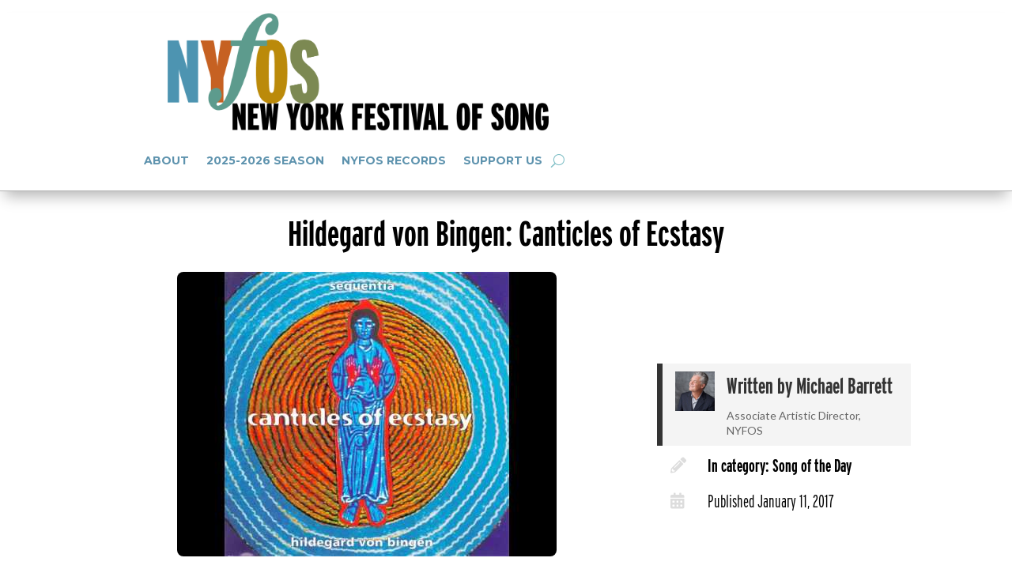

--- FILE ---
content_type: text/css
request_url: https://nyfos.org/wp-content/et-cache/3580/et-core-unified-tb-8272-tb-8514-deferred-3580.min.css?ver=1759191275
body_size: 4339
content:
.et_pb_section_3_tb_body.et_pb_section{padding-top:0px}.et_pb_comments_0_tb_body h1.page_title,.et_pb_comments_0_tb_body h2.page_title,.et_pb_comments_0_tb_body h3.page_title,.et_pb_comments_0_tb_body h4.page_title,.et_pb_comments_0_tb_body h5.page_title,.et_pb_comments_0_tb_body h6.page_title{font-family:'Roboto',Helvetica,Arial,Lucida,sans-serif;font-weight:600;font-size:26px;line-height:1.3em}.et_pb_comments_0_tb_body .comment_postinfo span{font-family:'Lato',Helvetica,Arial,Lucida,sans-serif!important}.et_pb_comments_0_tb_body .comment-content p{font-family:'Lato',Helvetica,Arial,Lucida,sans-serif;font-weight:500;color:#000000!important}.et_pb_comments_0_tb_body #commentform textarea,.et_pb_comments_0_tb_body #commentform input[type='text'],.et_pb_comments_0_tb_body #commentform input[type='email'],.et_pb_comments_0_tb_body #commentform input[type='url'],.et_pb_comments_0_tb_body #commentform label{font-family:'Lato',Helvetica,Arial,Lucida,sans-serif!important;font-size:15px!important;line-height:1.4em!important}.et_pb_comments_0_tb_body{background-color:#f2f5f9;padding-top:5%!important;padding-right:5%!important;padding-bottom:5%!important;padding-left:5%!important}.et_pb_comments_0_tb_body.et_pb_comments_module .commentlist li img.avatar{border-radius:60px 60px 60px 60px;overflow:hidden}body #page-container .et_pb_section .et_pb_comments_0_tb_body.et_pb_comments_module .et_pb_button{color:#000000!important;border-width:1px!important;border-color:#000000;border-radius:4px;letter-spacing:3px;font-size:14px;font-family:'Roboto',Helvetica,Arial,Lucida,sans-serif!important;font-weight:700!important;text-transform:uppercase!important;padding-top:2px!important;padding-bottom:2px!important}body #page-container .et_pb_section .et_pb_comments_0_tb_body.et_pb_comments_module .et_pb_button:hover{letter-spacing:5.5px!important}body #page-container .et_pb_section .et_pb_comments_0_tb_body.et_pb_comments_module .et_pb_button:after{font-size:1.6em}body.et_button_custom_icon #page-container .et_pb_comments_0_tb_body.et_pb_comments_module .et_pb_button:after{font-size:14px}.et_pb_comments_0_tb_body #commentform textarea,.et_pb_comments_0_tb_body #commentform input[type='text'],.et_pb_comments_0_tb_body #commentform input[type='email'],.et_pb_comments_0_tb_body #commentform input[type='url']{background-color:#ffffff;padding-top:18px;padding-bottom:18px;margin-bottom:3px}.et_pb_comments_0_tb_body #commentform textarea:focus,.et_pb_comments_0_tb_body #commentform input[type='text']:focus,.et_pb_comments_0_tb_body #commentform input[type='email']:focus,.et_pb_comments_0_tb_body #commentform input[type='url']:focus{background-color:#ffffff;color:#000000}.et_pb_comments_0_tb_body #commentform input:focus::-moz-placeholder{color:#000000}.et_pb_comments_0_tb_body #commentform input:focus:-ms-input-placeholder{color:#000000}.et_pb_comments_0_tb_body #commentform textarea:focus::-webkit-input-placeholder{color:#000000}.et_pb_comments_0_tb_body #commentform textarea:focus::-moz-placeholder{color:#000000}.et_pb_comments_0_tb_body #commentform textarea:focus:-ms-input-placeholder{color:#000000}.et_pb_comments_0_tb_body #commentform input:focus::-webkit-input-placeholder{color:#000000}.et_pb_comments_0_tb_body.et_pb_comments_module .et_pb_button{transition:letter-spacing 300ms ease 0ms}@media only screen and (max-width:980px){.et_pb_comments_0_tb_body h1.page_title,.et_pb_comments_0_tb_body h2.page_title,.et_pb_comments_0_tb_body h3.page_title,.et_pb_comments_0_tb_body h4.page_title,.et_pb_comments_0_tb_body h5.page_title,.et_pb_comments_0_tb_body h6.page_title{font-size:20px}body #page-container .et_pb_section .et_pb_comments_0_tb_body.et_pb_comments_module .et_pb_button:after{display:inline-block;opacity:0}body #page-container .et_pb_section .et_pb_comments_0_tb_body.et_pb_comments_module .et_pb_button:hover:after{opacity:1}}@media only screen and (max-width:767px){.et_pb_comments_0_tb_body h1.page_title,.et_pb_comments_0_tb_body h2.page_title,.et_pb_comments_0_tb_body h3.page_title,.et_pb_comments_0_tb_body h4.page_title,.et_pb_comments_0_tb_body h5.page_title,.et_pb_comments_0_tb_body h6.page_title{font-size:15px}body #page-container .et_pb_section .et_pb_comments_0_tb_body.et_pb_comments_module .et_pb_button:after{display:inline-block;opacity:0}body #page-container .et_pb_section .et_pb_comments_0_tb_body.et_pb_comments_module .et_pb_button:hover:after{opacity:1}}